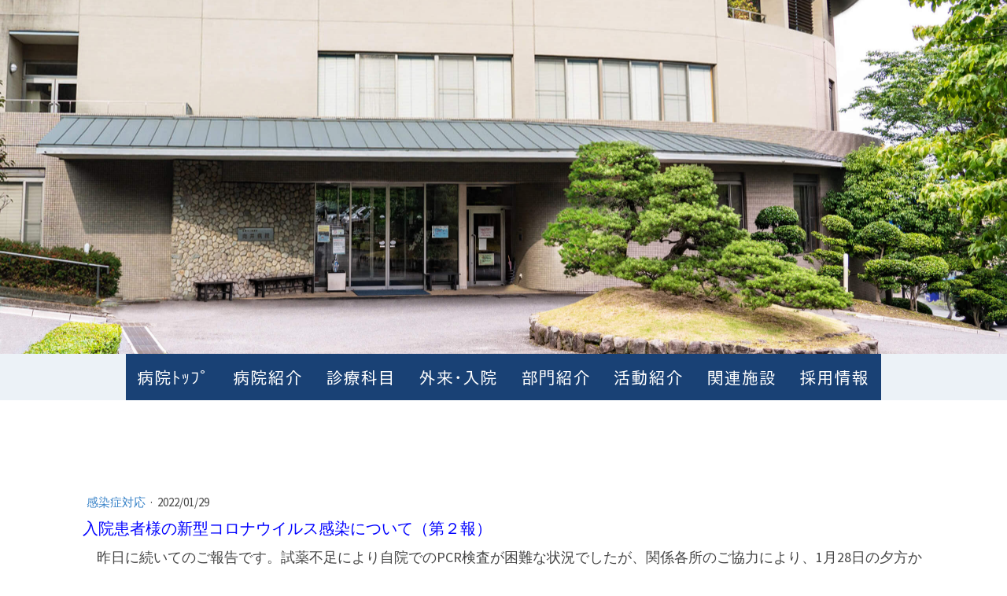

--- FILE ---
content_type: text/html; charset=UTF-8
request_url: https://www.mukai-hp.com/2022-covid02/
body_size: 11791
content:
<!DOCTYPE html>
<html lang="ja-JP"><head>
    <meta charset="utf-8"/>
    <link rel="dns-prefetch preconnect" href="https://u.jimcdn.com/" crossorigin="anonymous"/>
<link rel="dns-prefetch preconnect" href="https://assets.jimstatic.com/" crossorigin="anonymous"/>
<link rel="dns-prefetch preconnect" href="https://image.jimcdn.com" crossorigin="anonymous"/>
<link rel="dns-prefetch preconnect" href="https://fonts.jimstatic.com" crossorigin="anonymous"/>
<meta name="viewport" content="width=device-width, initial-scale=1"/>
<meta http-equiv="X-UA-Compatible" content="IE=edge"/>
<meta name="description" content=""/>
<meta name="robots" content="index, follow, archive"/>
<meta property="st:section" content=""/>
<meta name="generator" content="Jimdo Creator"/>
<meta name="twitter:title" content="入院患者様の新型コロナウイルス感染について（第２報）"/>
<meta name="twitter:description" content="昨日に続いてのご報告です。試薬不足により自院でのPCR検査が困難な状況でしたが、関係各所のご協力により、1月28日の夕方から自院でのPCR検査を再開できました。 その結果、検査を行った総勢49名中13名（スタッフ4名、患者様9名）に陽性が確認されました。中には無症状者も含まれていました。そのため、保健所の立ち入り指導の下、早急な感染収束のために、当該病棟の患者様全員とスタッフ全員のPCR検査を本日一斉に行うこととなりました。 幸い感染者の中には中等症を含め重症者は一人もでていませんが、適応がある患者様には治療薬のラゲブリオ（モラヌピラビル）を服用していただくことになりました。"/>
<meta name="twitter:card" content="summary_large_image"/>
<meta property="og:url" content="https://www.mukai-hp.com/2022-covid02/"/>
<meta property="og:title" content="入院患者様の新型コロナウイルス感染について（第２報）"/>
<meta property="og:description" content="昨日に続いてのご報告です。試薬不足により自院でのPCR検査が困難な状況でしたが、関係各所のご協力により、1月28日の夕方から自院でのPCR検査を再開できました。 その結果、検査を行った総勢49名中13名（スタッフ4名、患者様9名）に陽性が確認されました。中には無症状者も含まれていました。そのため、保健所の立ち入り指導の下、早急な感染収束のために、当該病棟の患者様全員とスタッフ全員のPCR検査を本日一斉に行うこととなりました。 幸い感染者の中には中等症を含め重症者は一人もでていませんが、適応がある患者様には治療薬のラゲブリオ（モラヌピラビル）を服用していただくことになりました。"/>
<meta property="og:type" content="article"/>
<meta property="og:locale" content="ja_JP"/>
<meta property="og:site_name" content="別府市の精神科｜別府ICから１分・大分県認知症疾患医療センター"/>
<meta name="twitter:image" content="https://image.jimcdn.com/app/cms/image/transf/none/path/s1ffa17f05ac7b564/backgroundarea/ie2e02f6017225501/version/1665540326/image.jpg"/>
<meta property="og:image" content="https://image.jimcdn.com/app/cms/image/transf/none/path/s1ffa17f05ac7b564/backgroundarea/ie2e02f6017225501/version/1665540326/image.jpg"/>
<meta property="og:image:width" content="2000"/>
<meta property="og:image:height" content="1500"/>
<meta property="og:image:secure_url" content="https://image.jimcdn.com/app/cms/image/transf/none/path/s1ffa17f05ac7b564/backgroundarea/ie2e02f6017225501/version/1665540326/image.jpg"/>
<meta property="article:published_time" content="2022-01-29 14:06:56"/><title>入院患者様の新型コロナウイルス感染について（第２報） - 別府市の精神科｜別府ICから１分・大分県認知症疾患医療センター</title>
<link rel="shortcut icon" href="https://u.jimcdn.com/cms/o/s1ffa17f05ac7b564/img/favicon.png?t=1645495898"/>
    <link rel="alternate" type="application/rss+xml" title="ブログ" href="https://www.mukai-hp.com/rss/blog"/>    
<link rel="canonical" href="https://www.mukai-hp.com/2022-covid02/"/>

        <script src="https://assets.jimstatic.com/ckies.js.7c38a5f4f8d944ade39b.js"></script>

        <script src="https://assets.jimstatic.com/cookieControl.js.b05bf5f4339fa83b8e79.js"></script>
    <script>window.CookieControlSet.setToOff();</script>

    <style>html,body{margin:0}.hidden{display:none}.n{padding:5px}#cc-website-title a {text-decoration: none}.cc-m-image-align-1{text-align:left}.cc-m-image-align-2{text-align:right}.cc-m-image-align-3{text-align:center}</style>

        <link href="https://u.jimcdn.com/cms/o/s1ffa17f05ac7b564/layout/dm_56af3c9e7e3fd034e4d855b857bfea37/css/layout.css?t=1696569143" rel="stylesheet" type="text/css" id="jimdo_layout_css"/>
<script>     /* <![CDATA[ */     /*!  loadCss [c]2014 @scottjehl, Filament Group, Inc.  Licensed MIT */     window.loadCSS = window.loadCss = function(e,n,t){var r,l=window.document,a=l.createElement("link");if(n)r=n;else{var i=(l.body||l.getElementsByTagName("head")[0]).childNodes;r=i[i.length-1]}var o=l.styleSheets;a.rel="stylesheet",a.href=e,a.media="only x",r.parentNode.insertBefore(a,n?r:r.nextSibling);var d=function(e){for(var n=a.href,t=o.length;t--;)if(o[t].href===n)return e.call(a);setTimeout(function(){d(e)})};return a.onloadcssdefined=d,d(function(){a.media=t||"all"}),a};     window.onloadCSS = function(n,o){n.onload=function(){n.onload=null,o&&o.call(n)},"isApplicationInstalled"in navigator&&"onloadcssdefined"in n&&n.onloadcssdefined(o)}     /* ]]> */ </script>     <script>
// <![CDATA[
onloadCSS(loadCss('https://assets.jimstatic.com/web.css.eb85cb55dd9a47226f063339265ecc4f.css') , function() {
    this.id = 'jimdo_web_css';
});
// ]]>
</script>
<link href="https://assets.jimstatic.com/web.css.eb85cb55dd9a47226f063339265ecc4f.css" rel="preload" as="style"/>
<noscript>
<link href="https://assets.jimstatic.com/web.css.eb85cb55dd9a47226f063339265ecc4f.css" rel="stylesheet"/>
</noscript>
    <script>
    //<![CDATA[
        var jimdoData = {"isTestserver":false,"isLcJimdoCom":false,"isJimdoHelpCenter":false,"isProtectedPage":false,"cstok":"1753035bdb5602d9bb9803e5994dc29893cb817c","cacheJsKey":"08a1368a9a48396b2144d05c52eebed02d08cd29","cacheCssKey":"08a1368a9a48396b2144d05c52eebed02d08cd29","cdnUrl":"https:\/\/assets.jimstatic.com\/","minUrl":"https:\/\/assets.jimstatic.com\/app\/cdn\/min\/file\/","authUrl":"https:\/\/a.jimdo.com\/","webPath":"https:\/\/www.mukai-hp.com\/","appUrl":"https:\/\/a.jimdo.com\/","cmsLanguage":"ja_JP","isFreePackage":false,"mobile":false,"isDevkitTemplateUsed":true,"isTemplateResponsive":true,"websiteId":"s1ffa17f05ac7b564","pageId":2411596749,"packageId":2,"shop":{"deliveryTimeTexts":{"1":"\u304a\u5c4a\u3051\u65e5\u6570\uff1a1~3\u65e5","2":"\u304a\u5c4a\u3051\u65e5\u6570\uff1a3~5\u65e5","3":"\u304a\u5c4a\u3051\u65e5\u6570\uff1a5~8\u65e5"},"checkoutButtonText":"\u8cfc\u5165","isReady":false,"currencyFormat":{"pattern":"\u00a4#,##0","convertedPattern":"$#,##0","symbols":{"GROUPING_SEPARATOR":",","DECIMAL_SEPARATOR":".","CURRENCY_SYMBOL":"\uffe5"}},"currencyLocale":"ja_JP"},"tr":{"gmap":{"searchNotFound":"\u5165\u529b\u3055\u308c\u305f\u4f4f\u6240\u306f\u5b58\u5728\u3057\u306a\u3044\u304b\u3001\u898b\u3064\u3051\u308b\u3053\u3068\u304c\u3067\u304d\u307e\u305b\u3093\u3067\u3057\u305f\u3002","routeNotFound":"\u30eb\u30fc\u30c8\u304c\u8a08\u7b97\u3067\u304d\u307e\u305b\u3093\u3067\u3057\u305f\u3002\u76ee\u7684\u5730\u304c\u9060\u3059\u304e\u308b\u304b\u660e\u78ba\u3067\u306f\u306a\u3044\u53ef\u80fd\u6027\u304c\u3042\u308a\u307e\u3059\u3002"},"shop":{"checkoutSubmit":{"next":"\u6b21\u3078","wait":"\u304a\u5f85\u3061\u304f\u3060\u3055\u3044"},"paypalError":"\u30a8\u30e9\u30fc\u304c\u767a\u751f\u3057\u307e\u3057\u305f\u3002\u518d\u5ea6\u304a\u8a66\u3057\u304f\u3060\u3055\u3044\u3002","cartBar":"\u30b7\u30e7\u30c3\u30d4\u30f3\u30b0\u30ab\u30fc\u30c8\u3092\u78ba\u8a8d","maintenance":"\u7533\u3057\u8a33\u3054\u3056\u3044\u307e\u305b\u3093\u3001\u30e1\u30f3\u30c6\u30ca\u30f3\u30b9\u4e2d\u306e\u305f\u3081\u4e00\u6642\u7684\u306b\u30b7\u30e7\u30c3\u30d7\u304c\u5229\u7528\u3067\u304d\u307e\u305b\u3093\u3002\u3054\u8ff7\u60d1\u3092\u304a\u304b\u3051\u3057\u7533\u3057\u8a33\u3054\u3056\u3044\u307e\u305b\u3093\u304c\u3001\u304a\u6642\u9593\u3092\u3042\u3051\u3066\u518d\u5ea6\u304a\u8a66\u3057\u304f\u3060\u3055\u3044\u3002","addToCartOverlay":{"productInsertedText":"\u30ab\u30fc\u30c8\u306b\u5546\u54c1\u304c\u8ffd\u52a0\u3055\u308c\u307e\u3057\u305f","continueShoppingText":"\u8cb7\u3044\u7269\u3092\u7d9a\u3051\u308b","reloadPageText":"\u66f4\u65b0"},"notReadyText":"\u3053\u3061\u3089\u306e\u30b7\u30e7\u30c3\u30d7\u306f\u73fe\u5728\u6e96\u5099\u4e2d\u306e\u305f\u3081\u3054\u5229\u7528\u3044\u305f\u3060\u3051\u307e\u305b\u3093\u3002\u30b7\u30e7\u30c3\u30d7\u30aa\u30fc\u30ca\u30fc\u306f\u4ee5\u4e0b\u3092\u3054\u78ba\u8a8d\u304f\u3060\u3055\u3044\u3002https:\/\/help.jimdo.com\/hc\/ja\/articles\/115005521583","numLeftText":"\u73fe\u5728\u3053\u306e\u5546\u54c1\u306f {:num} \u307e\u3067\u8cfc\u5165\u3067\u304d\u307e\u3059\u3002","oneLeftText":"\u3053\u306e\u5546\u54c1\u306e\u5728\u5eab\u306f\u6b8b\u308a1\u70b9\u3067\u3059"},"common":{"timeout":"\u30a8\u30e9\u30fc\u304c\u767a\u751f\u3044\u305f\u3057\u307e\u3057\u305f\u3002\u5f8c\u307b\u3069\u518d\u5b9f\u884c\u3057\u3066\u304f\u3060\u3055\u3044\u3002"},"form":{"badRequest":"\u30a8\u30e9\u30fc\u304c\u767a\u751f\u3057\u307e\u3057\u305f\u3002\u5f8c\u307b\u3069\u6539\u3081\u3066\u304a\u8a66\u3057\u304f\u3060\u3055\u3044\u3002"}},"jQuery":"jimdoGen002","isJimdoMobileApp":false,"bgConfig":{"id":135058849,"type":"picture","options":{"fixed":true},"images":[{"id":8043025049,"url":"https:\/\/image.jimcdn.com\/app\/cms\/image\/transf\/none\/path\/s1ffa17f05ac7b564\/backgroundarea\/ie2e02f6017225501\/version\/1665540326\/image.jpg","altText":"","focalPointX":50.07812499999999289457264239899814128875732421875,"focalPointY":95.375}]},"bgFullscreen":null,"responsiveBreakpointLandscape":767,"responsiveBreakpointPortrait":480,"copyableHeadlineLinks":false,"tocGeneration":false,"googlemapsConsoleKey":false,"loggingForAnalytics":false,"loggingForPredefinedPages":false,"isFacebookPixelIdEnabled":false,"userAccountId":"80b2ecf9-e7f4-4730-b1d7-e6a76585edeb"};
    // ]]>
</script>

     <script> (function(window) { 'use strict'; var regBuff = window.__regModuleBuffer = []; var regModuleBuffer = function() { var args = [].slice.call(arguments); regBuff.push(args); }; if (!window.regModule) { window.regModule = regModuleBuffer; } })(window); </script>
    <script src="https://assets.jimstatic.com/web.js.24f3cfbc36a645673411.js" async="true"></script>
    <script src="https://assets.jimstatic.com/at.js.62588d64be2115a866ce.js"></script>
        <script src="https://api.dmp.jimdo-server.com/designs/376/versions/1.0/assets/js/stickyNav.js" async="true"></script>
        <meta name="google-site-verification" content="LsGRQNO2Ckkm04L8_dX3X-W-cfXc7yY3I3t8w1ciBso"/>
<meta name="viewport" content="width=device-width, initial-scale=1, minimum-scale=1, maximum-scale=1, user-scalable=no"/>
<link href="https://maxcdn.bootstrapcdn.com/font-awesome/4.7.0/css/font-awesome.min.css" rel="stylesheet"/>

<script src="https://code.jquery.com/jquery-2.2.4.min.js" integrity="sha384-rY/jv8mMhqDabXSo+UCggqKtdmBfd3qC2/KvyTDNQ6PcUJXaxK1tMepoQda4g5vB" crossorigin="anonymous"></script>

<script type="text/javascript">
//<![CDATA[
jQuery(function() {
    var topBtn = jQuery('#footerFloatingMenu');
    topBtn.hide();
    jQuery(window).scroll(function () {
        if (jQuery(this).scrollTop() > 2800) { // 表示される位置
            topBtn.fadeIn();
        } else {
            topBtn.fadeOut();
        }
    });
});

//]]>
</script>

<style type="text/css">
/*<![CDATA[*/



<!--
a:hover img{
opacity:0.5;
filter: alpha(opacity=50);
-ms-filter: "alpha( opacity=50 )";
}
-->

a { color:#0000FF; text-decoration:none!important; }

/*]]>*/



/* =======================================
　　モバイル用スタイル
======================================= */
@media screen and (max-width: 599px) {
 
 
/*------ フローティングメニュー ------*/
 
#footerFloatingMenu {
    display: block;
    width: 100%;
    height: 78px;
    position: fixed;
    left: 0px;
    bottom: 0px;
    text-align: left;
    margin: 0 auto;
    padding: 1px 0 1px 0;
    background-color: #6495ed;
    color: #ffffff;
    font-size: 2em;
    color: #ffffff;
}
 
#footerFloatingMenu a {
    text-decoration: none !important; 
}
 
a.mukaihp,a.point1,a.point2,a.point4,a.point5,a.point6,a.point7,a.ortho,a.point8,a.point9,a.point3,a.orange,a.pointa,a.yamanamien{
    position: relative;
    padding: 5px 10px;
}

a.mukaihp:before {
    font-family: FontAwesome;
    font-size: .8em;
    position: relative;
    top: -11px;
    content: "\f0fa";/*-アイコンの種類-*/
    color: #ffffff;/*-アイコンの色-*/
}
 
a.mukaihp:after {
    content: "病院ﾄｯﾌﾟ";
    font-size: .31em;
    color: #ffffff;
    position: absolute;
    top: 28px;
    left: 2px;
    right: 0;
    bottom: 0;
    margin: 0 auto;
    padding: 0;
    text-align: center;
}
 
a.point1:before {
    font-family: FontAwesome;
    font-size: .9em;
    position: relative;
    top: -9px;
    content: "\f095";/*-アイコンの種類-*/
    color: #ffffff;/*-アイコンの色-*/
}
 
a.point1:after {
    content: "病院代表";
    font-size: .31em;
    color: #ffffff;
    position: absolute;
    top: 27px;
    left: 0;
    right: 0;
    bottom: 0;
    margin: 0 auto;
    padding: 0;
    text-align: center;
}

a.point2:before {
    font-family: FontAwesome;
    font-size: .9em;
    position: relative;
    top: -9px;
    content: "\f095";/*-アイコンの種類-*/
    color: #ffffff;/*-アイコンの色-*/
}
 
a.point2:after {
    content: "初めての方";
    font-size: .28em;
    color: #ffffff;
    position: absolute;
    top: 28px;
    left: -3px;
    right: 0;
    bottom: 0;
    margin: 0 auto;
    padding: 0;
    text-align: center;
}

a.point4:before {
    font-family: FontAwesome;
    font-size: .9em;
    position: relative;
    top: -9px;
    content: "\f095";/*-アイコンの種類-*/
    color: #ffffff;/*-アイコンの色-*/
}
 
a.point4:after {
    content: "地域連携室";
    font-size: .28em;
    color: #ffffff;
    position: absolute;
    top: 28px;
    left: -4px;
    right: 0;
    bottom: 0;
    margin: 0 auto;
    padding: 0;
    text-align: center;
}
 
a.point5:before {
    font-family: FontAwesome;
    font-size: .9em;
    position: relative;
    top: -9px;
    content: "\f095";/*-アイコンの種類-*/
    color: #ffffff;/*-アイコンの色-*/
}
 
a.point5:after {
    content: "１階病棟";
    font-size: .32em;
    color: #ffffff;
    position: absolute;
    top: 26px;
    left: 0;
    right: 0;
    bottom: 0;
    margin: 0 auto;
    padding: 0;
    text-align: center;
}

a.point6:before {
    font-family: FontAwesome;
    font-size: .9em;
    position: relative;
    top: -9px;
    content: "\f095";/*-アイコンの種類-*/
    color: #ffffff;/*-アイコンの色-*/
}
 
a.point6:after {
    content: "２階病棟";
    font-size: .32em;
    color: #ffffff;
    position: absolute;
    top: 26px;
    left: 0;
    right: 0;
    bottom: 0;
    margin: 0 auto;
    padding: 0;
    text-align: center;
}

a.point7:before {
    font-family: FontAwesome;
    font-size: .9em;
    position: relative;
    top: -9px;
    content: "\f095";/*-アイコンの種類-*/
    color: #ffffff;/*-アイコンの色-*/
}
 
a.point7:after {
    content: "３階病棟";
    font-size: .32em;
    color: #ffffff;
    position: absolute;
    top: 26px;
    left: 0;
    right: 0;
    bottom: 0;
    margin: 0 auto;
    padding: 0;
    text-align: center;
}

a.ortho:before {
    font-family: FontAwesome;
    font-size: .8em;
    position: relative;
    top: -19px;
    content: "\f18c";/*-アイコンの種類-*/
    color: #ffffff;/*-アイコンの色-*/
}
 
a.ortho:after {
    content: "ｵｰｿﾓﾚｷｭﾗｰ";
    font-size: .26em;
    color: #ffffff;
    position: absolute;
    top: 20px;
    left: 2px;
    right: 0;
    bottom: 0;
    margin: 0 auto;
    padding: 0;
    text-align: center;
}

a.point8:before {
    font-family: FontAwesome;
    font-size: .9em;
    position: relative;
    top: -16px;
    content: "\f095";/*-アイコンの種類-*/
    color: #ffffff;/*-アイコンの色-*/
}
 
a.point8:after {
    content: "精神ﾃﾞｲｹｱ";
    font-size: .28em;
    color: #ffffff;
    position: absolute;
    top: 19px;
    left: 0;
    right: 0;
    bottom: 0;
    margin: 0 auto;
    padding: 0;
    text-align: center;
}

a.point9:before {
    font-family: FontAwesome;
    font-size: .9em;
    position: relative;
    top: -16px;
    content: "\f095";/*-アイコンの種類-*/
    color: #ffffff;/*-アイコンの色-*/
}
 
a.point9:after {
    content: "認知症ﾃﾞｲｹｱ";
    font-size: .24em;
    color: #ffffff;
    position: absolute;
    top: 20px;
    left: 0;
    right: 0;
    bottom: 0;
    margin: 0 auto;
    padding: 0;
    text-align: center;
}

a.point3:before {
    font-family: FontAwesome;
    font-size: .9em;
    position: relative;
    top: -16px;
    content: "\f095";/*-アイコンの種類-*/
    color: #ffffff;/*-アイコンの色-*/
}
 
a.point3:after {
    content: "認知症ｾﾝﾀｰ";
    font-size: .26em;
    color: #ffffff;
    position: absolute;
    top: 20px;
    left: 0;
    right: 0;
    bottom: 0;
    margin: 0 auto;
    padding: 0;
    text-align: center;
}


a.orange:before {
    font-family: FontAwesome;
    font-size: .9em;
    position: relative;
    top: -18px;
    left: 5px;
    content: "\f09b";/*-アイコンの種類-*/
    color: #ffffff;/*-アイコンの色-*/
}
 
a.orange:after {
    content: "おれんじ大分";
    font-size: .21em;
    color: #ffffff;
    position: absolute;
    top: 20px;
    left: 4px;
    right: 0;
    bottom: 0;
    margin: 0 auto;
    padding: 0;
    text-align: center;
}



a.pointa:before {
    font-family: FontAwesome;
    font-size: .9em;
    position: relative;
    top: -16px;
    content: "\f095";/*-アイコンの種類-*/
    color: #ffffff;/*-アイコンの色-*/
}
 
a.pointa:after {
    content: "GHほりた";
    font-size: .28em;
    color: #ffffff;
    position: absolute;
    top: 19px;
    left: 3px;
    right: 0;
    bottom: 0;
    margin: 0 auto;
    padding: 0;
    text-align: center;
}

a.yamanamien:before {
    font-family: FontAwesome;
    font-size: .8em;
    position: relative;
    top: -19px;
    content: "\f03e";/*-アイコンの種類-*/
    color: #ffffff;/*-アイコンの色-*/
}
 
a.yamanamien:after {
    content: "やまなみ苑";
    font-size: .28em;
    color: #ffffff;
    position: absolute;
    top: 19px;
    left: 0;
    right: 0;
    bottom: 0;
    margin: 0 auto;
    padding: 0;
    text-align: center;
}

}




/* oshirase
----------------------------------------------*/
dl.oshirase dt{
    color:#333;
    text-decoration:none;
   padding:0 0 .5em;
   margin:0;
   cursor:pointer;
    font-size: 14px;
}
 
dl.oshirase dd{
    border:0px solid #ccc;
    color:#333;
   padding:.5em 1em;
   margin:0 0 1em;
   border-radius:7px;
   display:none;
   font-size: 15px;
}
 
dl.oshirase dt.open + dd{
    display:block;
}
 
dl.oshirase dt:before{
    content:"お知らせ▼　";
    color:#ff00ff;
}
 
dl.oshirase dd:before{
    content:"";
    color:white;
}























</style>

    
</head>

<body class="body cc-page cc-page-blog j-m-gallery-styles j-m-video-styles j-m-hr-styles j-m-header-styles j-m-text-styles j-m-emotionheader-styles j-m-htmlCode-styles j-m-rss-styles j-m-form-styles-disabled j-m-table-styles j-m-textWithImage-styles j-m-downloadDocument-styles j-m-imageSubtitle-styles j-m-flickr-styles j-m-googlemaps-styles j-m-blogSelection-styles-disabled j-m-comment-styles-disabled j-m-jimdo-styles j-m-profile-styles j-m-guestbook-styles j-m-promotion-styles j-m-twitter-styles j-m-hgrid-styles j-m-shoppingcart-styles j-m-catalog-styles j-m-product-styles-disabled j-m-facebook-styles j-m-sharebuttons-styles j-m-formnew-styles-disabled j-m-callToAction-styles j-m-turbo-styles j-m-spacing-styles j-m-googleplus-styles j-m-dummy-styles j-m-search-styles j-m-booking-styles j-m-socialprofiles-styles j-footer-styles cc-pagemode-default cc-content-parent" id="page-2411596749">

<div id="cc-inner" class="cc-content-parent">
  <!-- _main-sass -->
  <input type="checkbox" id="jtpl-navigation__checkbox" class="jtpl-navigation__checkbox"/><div class="jtpl-main cc-content-parent">

    <!-- _header.sass -->
    <div background-area="stripe" background-area-default="" class="jtpl-header">
      <header class="jtpl-header__inner"><div class="jtpl-logo">
          
        </div>
      </header>
</div>
    <!-- END _header.sass -->

    <!-- _navigation.sass -->
    <nav class="jtpl-navigation"><div class="jtpl-navigation__inner navigation-colors navigation-alignment" data-dropdown="true">
        <div data-container="navigation"><div class="j-nav-variant-nested"><ul class="cc-nav-level-0 j-nav-level-0"><li id="cc-nav-view-2404790349" class="jmd-nav__list-item-0"><a href="/" data-link-title="病院ﾄｯﾌﾟ">病院ﾄｯﾌﾟ</a></li><li id="cc-nav-view-2418150949" class="jmd-nav__list-item-0 j-nav-has-children"><a href="/hospital-introduction/" data-link-title="病院紹介">病院紹介</a><span data-navi-toggle="cc-nav-view-2418150949" class="jmd-nav__toggle-button"></span><ul class="cc-nav-level-1 j-nav-level-1"><li id="cc-nav-view-2420022749" class="jmd-nav__list-item-1"><a href="/greetingsthechairman/" data-link-title="理事長挨拶">理事長挨拶</a></li><li id="cc-nav-view-2420078949" class="jmd-nav__list-item-1"><a href="/feature/" data-link-title="当院の特徴">当院の特徴</a></li><li id="cc-nav-view-2404790449" class="jmd-nav__list-item-1"><a href="/concept/" data-link-title="コンセプト">コンセプト</a></li><li id="cc-nav-view-2411557749" class="jmd-nav__list-item-1"><a href="/about-hospital/" data-link-title="概要･沿革">概要･沿革</a></li><li id="cc-nav-view-2438131949" class="jmd-nav__list-item-1"><a href="/hospital-introduction/施設基準一覧/" data-link-title="施設基準一覧">施設基準一覧</a></li><li id="cc-nav-view-2438132149" class="jmd-nav__list-item-1"><a href="/hospital-introduction/保険外負担/" data-link-title="保険外負担">保険外負担</a></li><li id="cc-nav-view-2438132749" class="jmd-nav__list-item-1"><a href="/hospital-introduction/診療明細書の発行/" data-link-title="診療明細書の発行">診療明細書の発行</a></li><li id="cc-nav-view-2438132849" class="jmd-nav__list-item-1"><a href="/hospital-introduction/一般名処方加算と長期収載品選定療養/" data-link-title="一般名処方加算と長期収載品選定療養">一般名処方加算と長期収載品選定療養</a></li><li id="cc-nav-view-2438132949" class="jmd-nav__list-item-1"><a href="/hospital-introduction/医療情報取得加算/" data-link-title="医療情報取得加算">医療情報取得加算</a></li><li id="cc-nav-view-2438230249" class="jmd-nav__list-item-1"><a href="/hospital-introduction/後発医薬品の使用促進について/" data-link-title="後発医薬品の使用促進について">後発医薬品の使用促進について</a></li><li id="cc-nav-view-2420441949" class="jmd-nav__list-item-1"><a href="https://drive.google.com/file/d/13pjv44LK37oww2JZKJzyGDqwD3wW4f4v/view" data-link-title="パンフレット" target="_blank" rel="nofollow">パンフレット</a></li></ul></li><li id="cc-nav-view-2420078649" class="jmd-nav__list-item-0 j-nav-has-children"><a href="/clinicaldepartment/" data-link-title="診療科目">診療科目</a><span data-navi-toggle="cc-nav-view-2420078649" class="jmd-nav__toggle-button"></span><ul class="cc-nav-level-1 j-nav-level-1"><li id="cc-nav-view-2404790549" class="jmd-nav__list-item-1"><a href="/psychiatry/" data-link-title="精神科･心療内科">精神科･心療内科</a></li><li id="cc-nav-view-2411327949" class="jmd-nav__list-item-1"><a href="/internal-medicine/" data-link-title="内科">内科</a></li><li id="cc-nav-view-2411328149" class="jmd-nav__list-item-1"><a href="https://mukaiortho.com/" data-link-title="ｵｰｿﾓﾚｷｭﾗｰ外来" target="_blank" rel="nofollow">ｵｰｿﾓﾚｷｭﾗｰ外来</a></li><li id="cc-nav-view-2411560649" class="jmd-nav__list-item-1"><a href="/oita-dementia/" data-link-title="認知症疾患医療センター">認知症疾患医療センター</a></li></ul></li><li id="cc-nav-view-2420078749" class="jmd-nav__list-item-0 j-nav-has-children"><a href="/outpatient-hospitalization/" data-link-title="外来・入院">外来・入院</a><span data-navi-toggle="cc-nav-view-2420078749" class="jmd-nav__toggle-button"></span><ul class="cc-nav-level-1 j-nav-level-1"><li id="cc-nav-view-2411283749" class="jmd-nav__list-item-1"><a href="/outpatient/" data-link-title="外来案内">外来案内</a></li><li id="cc-nav-view-2411560349" class="jmd-nav__list-item-1"><a href="/hospitalization/" data-link-title="入院について">入院について</a></li><li id="cc-nav-view-2411364549" class="jmd-nav__list-item-1"><a href="/meetthepatient/" data-link-title="面会(要予約)">面会(要予約)</a></li></ul></li><li id="cc-nav-view-2411560749" class="jmd-nav__list-item-0 j-nav-has-children"><a href="/department/" data-link-title="部門紹介">部門紹介</a><span data-navi-toggle="cc-nav-view-2411560749" class="jmd-nav__toggle-button"></span><ul class="cc-nav-level-1 j-nav-level-1"><li id="cc-nav-view-2411561149" class="jmd-nav__list-item-1"><a href="/regional-coop/" data-link-title="地域連携室">地域連携室</a></li><li id="cc-nav-view-2411560849" class="jmd-nav__list-item-1"><a href="/nurse/" data-link-title="看護部門">看護部門</a></li><li id="cc-nav-view-2420418149" class="jmd-nav__list-item-1"><a href="/daycare-service1/" data-link-title="通所：精神科ﾃﾞｲｹｱ">通所：精神科ﾃﾞｲｹｱ</a></li><li id="cc-nav-view-2420418249" class="jmd-nav__list-item-1"><a href="/daycare-service2/" data-link-title="通所：重度認知症ﾃﾞｲｹｱ">通所：重度認知症ﾃﾞｲｹｱ</a></li><li id="cc-nav-view-2411561249" class="jmd-nav__list-item-1"><a href="/psychology/" data-link-title="臨床心理室">臨床心理室</a></li><li id="cc-nav-view-2411561349" class="jmd-nav__list-item-1"><a href="/ot/" data-link-title="作業療法室">作業療法室</a></li><li id="cc-nav-view-2411561449" class="jmd-nav__list-item-1"><a href="/nutrition/" data-link-title="栄養課">栄養課</a></li><li id="cc-nav-view-2411561549" class="jmd-nav__list-item-1"><a href="/pharmacy/" data-link-title="薬局">薬局</a></li></ul></li><li id="cc-nav-view-2420572649" class="jmd-nav__list-item-0 j-nav-has-children"><a href="/activities/" data-link-title="活動紹介">活動紹介</a><span data-navi-toggle="cc-nav-view-2420572649" class="jmd-nav__toggle-button"></span><ul class="cc-nav-level-1 j-nav-level-1"><li id="cc-nav-view-2411560549" class="jmd-nav__list-item-1"><a href="/committee/" data-link-title="委員会活動">委員会活動</a></li><li id="cc-nav-view-2411310749" class="jmd-nav__list-item-1 j-nav-has-children"><a href="/public-relations/" data-link-title="広報→">広報→</a><span data-navi-toggle="cc-nav-view-2411310749" class="jmd-nav__toggle-button"></span><ul class="cc-nav-level-2 j-nav-level-2"><li id="cc-nav-view-2420561949" class="jmd-nav__list-item-2"><a href="/whatsnew/" data-link-title="お知らせ履歴">お知らせ履歴</a></li><li id="cc-nav-view-2420562149" class="jmd-nav__list-item-2"><a href="/covid-19/" data-link-title="感染症対応">感染症対応</a></li><li id="cc-nav-view-2411562249" class="jmd-nav__list-item-2"><a href="/mukaihp-magazine/" data-link-title="広報誌">広報誌</a></li><li id="cc-nav-view-2420562049" class="jmd-nav__list-item-2"><a href="/our-diary/" data-link-title="ブログ">ブログ</a></li></ul></li><li id="cc-nav-view-2411285049" class="jmd-nav__list-item-1"><a href="/club-activities/" data-link-title="クラブ活動">クラブ活動</a></li></ul></li><li id="cc-nav-view-2411284749" class="jmd-nav__list-item-0 j-nav-has-children"><a href="/related-facilities/" data-link-title="関連施設">関連施設</a><span data-navi-toggle="cc-nav-view-2411284749" class="jmd-nav__toggle-button"></span><ul class="cc-nav-level-1 j-nav-level-1"><li id="cc-nav-view-2420521549" class="jmd-nav__list-item-1"><a href="https://www.mukai-hp.com/related-facilities/#pointtm" data-link-title="単身者専用ｱﾊﾟｰﾄ" target="_blank" rel="nofollow">単身者専用ｱﾊﾟｰﾄ</a></li><li id="cc-nav-view-2420521649" class="jmd-nav__list-item-1"><a href="https://www.mukai-hp.com/related-facilities/#pointkm" data-link-title="共同住宅" target="_blank" rel="nofollow">共同住宅</a></li><li id="cc-nav-view-2420380549" class="jmd-nav__list-item-1"><a href="https://www.yamanamien.com/" data-link-title="介護老人保健施設" target="_blank" rel="nofollow">介護老人保健施設</a></li><li id="cc-nav-view-2420521749" class="jmd-nav__list-item-1"><a href="https://www.yamanamien.com/houkan/" data-link-title="訪問看護ｽﾃｰｼｮﾝ" target="_blank" rel="nofollow">訪問看護ｽﾃｰｼｮﾝ</a></li><li id="cc-nav-view-2420521849" class="jmd-nav__list-item-1"><a href="https://www.yamanamien.com/kyotaku/" data-link-title="居宅介護支援事業所" target="_blank" rel="nofollow">居宅介護支援事業所</a></li><li id="cc-nav-view-2420521949" class="jmd-nav__list-item-1"><a href="https://www.yamanamien.com/gh-yamanami/" data-link-title="認知症対応型ｸﾞﾙｰﾌﾟﾎｰﾑ" target="_blank" rel="nofollow">認知症対応型ｸﾞﾙｰﾌﾟﾎｰﾑ</a></li></ul></li><li id="cc-nav-view-2411284649" class="jmd-nav__list-item-0 j-nav-has-children"><a href="/withus/" data-link-title="採用情報">採用情報</a><span data-navi-toggle="cc-nav-view-2411284649" class="jmd-nav__toggle-button"></span><ul class="cc-nav-level-1 j-nav-level-1"><li id="cc-nav-view-2411405349" class="jmd-nav__list-item-1"><a href="/businessowner-actionplan/" data-link-title="一般事業主行動計画">一般事業主行動計画</a></li></ul></li></ul></div></div>
      </div>
    </nav><!-- END _navigation.sass --><!-- _mobile-navigation.sass --><div class="jtpl-mobile-topbar navigation-colors navigation-colors--transparency">
      <label for="jtpl-navigation__checkbox" class="jtpl-navigation__label navigation-colors__menu-icon">
        <span class="jtpl-navigation__borders navigation-colors__menu-icon"></span>
      </label>
    </div>
    <div class="jtpl-mobile-navigation">
      <div class="jtpl-mobile-navigation__inner navigation-colors navigation-colors--transparency">
        <div data-container="navigation"><div class="j-nav-variant-nested"><ul class="cc-nav-level-0 j-nav-level-0"><li id="cc-nav-view-2404790349" class="jmd-nav__list-item-0"><a href="/" data-link-title="病院ﾄｯﾌﾟ">病院ﾄｯﾌﾟ</a></li><li id="cc-nav-view-2418150949" class="jmd-nav__list-item-0 j-nav-has-children"><a href="/hospital-introduction/" data-link-title="病院紹介">病院紹介</a><span data-navi-toggle="cc-nav-view-2418150949" class="jmd-nav__toggle-button"></span><ul class="cc-nav-level-1 j-nav-level-1"><li id="cc-nav-view-2420022749" class="jmd-nav__list-item-1"><a href="/greetingsthechairman/" data-link-title="理事長挨拶">理事長挨拶</a></li><li id="cc-nav-view-2420078949" class="jmd-nav__list-item-1"><a href="/feature/" data-link-title="当院の特徴">当院の特徴</a></li><li id="cc-nav-view-2404790449" class="jmd-nav__list-item-1"><a href="/concept/" data-link-title="コンセプト">コンセプト</a></li><li id="cc-nav-view-2411557749" class="jmd-nav__list-item-1"><a href="/about-hospital/" data-link-title="概要･沿革">概要･沿革</a></li><li id="cc-nav-view-2438131949" class="jmd-nav__list-item-1"><a href="/hospital-introduction/施設基準一覧/" data-link-title="施設基準一覧">施設基準一覧</a></li><li id="cc-nav-view-2438132149" class="jmd-nav__list-item-1"><a href="/hospital-introduction/保険外負担/" data-link-title="保険外負担">保険外負担</a></li><li id="cc-nav-view-2438132749" class="jmd-nav__list-item-1"><a href="/hospital-introduction/診療明細書の発行/" data-link-title="診療明細書の発行">診療明細書の発行</a></li><li id="cc-nav-view-2438132849" class="jmd-nav__list-item-1"><a href="/hospital-introduction/一般名処方加算と長期収載品選定療養/" data-link-title="一般名処方加算と長期収載品選定療養">一般名処方加算と長期収載品選定療養</a></li><li id="cc-nav-view-2438132949" class="jmd-nav__list-item-1"><a href="/hospital-introduction/医療情報取得加算/" data-link-title="医療情報取得加算">医療情報取得加算</a></li><li id="cc-nav-view-2438230249" class="jmd-nav__list-item-1"><a href="/hospital-introduction/後発医薬品の使用促進について/" data-link-title="後発医薬品の使用促進について">後発医薬品の使用促進について</a></li><li id="cc-nav-view-2420441949" class="jmd-nav__list-item-1"><a href="https://drive.google.com/file/d/13pjv44LK37oww2JZKJzyGDqwD3wW4f4v/view" data-link-title="パンフレット" target="_blank" rel="nofollow">パンフレット</a></li></ul></li><li id="cc-nav-view-2420078649" class="jmd-nav__list-item-0 j-nav-has-children"><a href="/clinicaldepartment/" data-link-title="診療科目">診療科目</a><span data-navi-toggle="cc-nav-view-2420078649" class="jmd-nav__toggle-button"></span><ul class="cc-nav-level-1 j-nav-level-1"><li id="cc-nav-view-2404790549" class="jmd-nav__list-item-1"><a href="/psychiatry/" data-link-title="精神科･心療内科">精神科･心療内科</a></li><li id="cc-nav-view-2411327949" class="jmd-nav__list-item-1"><a href="/internal-medicine/" data-link-title="内科">内科</a></li><li id="cc-nav-view-2411328149" class="jmd-nav__list-item-1"><a href="https://mukaiortho.com/" data-link-title="ｵｰｿﾓﾚｷｭﾗｰ外来" target="_blank" rel="nofollow">ｵｰｿﾓﾚｷｭﾗｰ外来</a></li><li id="cc-nav-view-2411560649" class="jmd-nav__list-item-1"><a href="/oita-dementia/" data-link-title="認知症疾患医療センター">認知症疾患医療センター</a></li></ul></li><li id="cc-nav-view-2420078749" class="jmd-nav__list-item-0 j-nav-has-children"><a href="/outpatient-hospitalization/" data-link-title="外来・入院">外来・入院</a><span data-navi-toggle="cc-nav-view-2420078749" class="jmd-nav__toggle-button"></span><ul class="cc-nav-level-1 j-nav-level-1"><li id="cc-nav-view-2411283749" class="jmd-nav__list-item-1"><a href="/outpatient/" data-link-title="外来案内">外来案内</a></li><li id="cc-nav-view-2411560349" class="jmd-nav__list-item-1"><a href="/hospitalization/" data-link-title="入院について">入院について</a></li><li id="cc-nav-view-2411364549" class="jmd-nav__list-item-1"><a href="/meetthepatient/" data-link-title="面会(要予約)">面会(要予約)</a></li></ul></li><li id="cc-nav-view-2411560749" class="jmd-nav__list-item-0 j-nav-has-children"><a href="/department/" data-link-title="部門紹介">部門紹介</a><span data-navi-toggle="cc-nav-view-2411560749" class="jmd-nav__toggle-button"></span><ul class="cc-nav-level-1 j-nav-level-1"><li id="cc-nav-view-2411561149" class="jmd-nav__list-item-1"><a href="/regional-coop/" data-link-title="地域連携室">地域連携室</a></li><li id="cc-nav-view-2411560849" class="jmd-nav__list-item-1"><a href="/nurse/" data-link-title="看護部門">看護部門</a></li><li id="cc-nav-view-2420418149" class="jmd-nav__list-item-1"><a href="/daycare-service1/" data-link-title="通所：精神科ﾃﾞｲｹｱ">通所：精神科ﾃﾞｲｹｱ</a></li><li id="cc-nav-view-2420418249" class="jmd-nav__list-item-1"><a href="/daycare-service2/" data-link-title="通所：重度認知症ﾃﾞｲｹｱ">通所：重度認知症ﾃﾞｲｹｱ</a></li><li id="cc-nav-view-2411561249" class="jmd-nav__list-item-1"><a href="/psychology/" data-link-title="臨床心理室">臨床心理室</a></li><li id="cc-nav-view-2411561349" class="jmd-nav__list-item-1"><a href="/ot/" data-link-title="作業療法室">作業療法室</a></li><li id="cc-nav-view-2411561449" class="jmd-nav__list-item-1"><a href="/nutrition/" data-link-title="栄養課">栄養課</a></li><li id="cc-nav-view-2411561549" class="jmd-nav__list-item-1"><a href="/pharmacy/" data-link-title="薬局">薬局</a></li></ul></li><li id="cc-nav-view-2420572649" class="jmd-nav__list-item-0 j-nav-has-children"><a href="/activities/" data-link-title="活動紹介">活動紹介</a><span data-navi-toggle="cc-nav-view-2420572649" class="jmd-nav__toggle-button"></span><ul class="cc-nav-level-1 j-nav-level-1"><li id="cc-nav-view-2411560549" class="jmd-nav__list-item-1"><a href="/committee/" data-link-title="委員会活動">委員会活動</a></li><li id="cc-nav-view-2411310749" class="jmd-nav__list-item-1 j-nav-has-children"><a href="/public-relations/" data-link-title="広報→">広報→</a><span data-navi-toggle="cc-nav-view-2411310749" class="jmd-nav__toggle-button"></span><ul class="cc-nav-level-2 j-nav-level-2"><li id="cc-nav-view-2420561949" class="jmd-nav__list-item-2"><a href="/whatsnew/" data-link-title="お知らせ履歴">お知らせ履歴</a></li><li id="cc-nav-view-2420562149" class="jmd-nav__list-item-2"><a href="/covid-19/" data-link-title="感染症対応">感染症対応</a></li><li id="cc-nav-view-2411562249" class="jmd-nav__list-item-2"><a href="/mukaihp-magazine/" data-link-title="広報誌">広報誌</a></li><li id="cc-nav-view-2420562049" class="jmd-nav__list-item-2"><a href="/our-diary/" data-link-title="ブログ">ブログ</a></li></ul></li><li id="cc-nav-view-2411285049" class="jmd-nav__list-item-1"><a href="/club-activities/" data-link-title="クラブ活動">クラブ活動</a></li></ul></li><li id="cc-nav-view-2411284749" class="jmd-nav__list-item-0 j-nav-has-children"><a href="/related-facilities/" data-link-title="関連施設">関連施設</a><span data-navi-toggle="cc-nav-view-2411284749" class="jmd-nav__toggle-button"></span><ul class="cc-nav-level-1 j-nav-level-1"><li id="cc-nav-view-2420521549" class="jmd-nav__list-item-1"><a href="https://www.mukai-hp.com/related-facilities/#pointtm" data-link-title="単身者専用ｱﾊﾟｰﾄ" target="_blank" rel="nofollow">単身者専用ｱﾊﾟｰﾄ</a></li><li id="cc-nav-view-2420521649" class="jmd-nav__list-item-1"><a href="https://www.mukai-hp.com/related-facilities/#pointkm" data-link-title="共同住宅" target="_blank" rel="nofollow">共同住宅</a></li><li id="cc-nav-view-2420380549" class="jmd-nav__list-item-1"><a href="https://www.yamanamien.com/" data-link-title="介護老人保健施設" target="_blank" rel="nofollow">介護老人保健施設</a></li><li id="cc-nav-view-2420521749" class="jmd-nav__list-item-1"><a href="https://www.yamanamien.com/houkan/" data-link-title="訪問看護ｽﾃｰｼｮﾝ" target="_blank" rel="nofollow">訪問看護ｽﾃｰｼｮﾝ</a></li><li id="cc-nav-view-2420521849" class="jmd-nav__list-item-1"><a href="https://www.yamanamien.com/kyotaku/" data-link-title="居宅介護支援事業所" target="_blank" rel="nofollow">居宅介護支援事業所</a></li><li id="cc-nav-view-2420521949" class="jmd-nav__list-item-1"><a href="https://www.yamanamien.com/gh-yamanami/" data-link-title="認知症対応型ｸﾞﾙｰﾌﾟﾎｰﾑ" target="_blank" rel="nofollow">認知症対応型ｸﾞﾙｰﾌﾟﾎｰﾑ</a></li></ul></li><li id="cc-nav-view-2411284649" class="jmd-nav__list-item-0 j-nav-has-children"><a href="/withus/" data-link-title="採用情報">採用情報</a><span data-navi-toggle="cc-nav-view-2411284649" class="jmd-nav__toggle-button"></span><ul class="cc-nav-level-1 j-nav-level-1"><li id="cc-nav-view-2411405349" class="jmd-nav__list-item-1"><a href="/businessowner-actionplan/" data-link-title="一般事業主行動計画">一般事業主行動計画</a></li></ul></li></ul></div></div>
      </div>
    </div>
    <!-- END _mobile-navigation.sass -->

    <!-- _cart.sass -->
    <div class="jtpl-cart">
      
    </div>
    <!-- _cart.sass -->

    <!-- _content.sass -->
    <div class="jtpl-content content-options cc-content-parent">
      <div class="jtpl-content__inner cc-content-parent">
        <div class="jtpl-breadcrumbs breadcrumb-options">
          <div data-container="navigation"><div class="j-nav-variant-breadcrumb"><ol/></div></div>
        </div>
        <div id="content_area" data-container="content"><div id="content_start"></div>
        <article class="j-blog"><div class="n j-blog-meta j-blog-post--header">
    <div class="j-text j-module n">
                    <a href="https://www.mukai-hp.com/covid-19/" class="j-blog-post--category">
                感染症対応            </a>
         ·         <span class="j-text j-blog-post--date">
            2022/01/29        </span>
    </div>
    <h1 class="j-blog-header j-blog-headline j-blog-post--headline">入院患者様の新型コロナウイルス感染について（第２報）</h1>
</div>
<div class="post j-blog-content">
        <div id="cc-matrix-3679784249"><div id="cc-m-13113889649" class="j-module n j-text "><p>
    <span style="font-size: 18px;">　昨日に続いてのご報告です。試薬不足により自院でのPCR検査が困難な状況でしたが、関係各所のご協力により、1月28日の夕方から自院でのPCR検査を再開できました。</span><br/>
    <br/>
    <span style="font-size: 18px;">その結果、検査を行った総勢49名中13名（スタッフ4名、患者様9名）に陽性が確認されました。中には無症状者も含まれていました。そのため、保健所の立ち入り指導の下、早急な感染収束のために、当該病棟の患者様全員とスタッフ全員のPCR検査を本日一斉に行うこととなりました。</span><br/>
    <br/>
    <span style="font-size: 18px;">幸い感染者の中には中等症を含め重症者は一人もでていませんが、適応がある患者様には治療薬のラゲブリオ（モラヌピラビル）を服用していただくことになりました。</span>
</p></div></div>
        </div><div class="j-module n j-text j-blog-post--tags-wrapper"><span class="j-blog-post--tags--template" style="display: none;"><a class="j-blog-post--tag" href="https://www.mukai-hp.com/public-relations/?tag=tagPlaceholder">tagPlaceholder</a></span><span class="j-blog-post--tags-label" style="display: none;">カテゴリ：</span> <span class="j-blog-post--tags-list"></span></div></article>
        </div>
      </div>
    </div>
    <!-- END _content.sass -->

    <!-- _section-aside.sass -->
    <footer class="jtpl-section-aside sidebar-options"><div class="jtpl-section-aside__inner">
        <div data-container="sidebar"><div id="cc-matrix-3653409649"><div id="cc-m-13110018449" class="j-module n j-htmlCode "><div id="footerFloatingMenu">
    <a href="https://www.mukai-hp.com/" class="mukaihp"></a> <a href="tel:0977230241" class="point1"></a> <a href="tel:0977231348" class="point2"></a> <a href="tel:0977231348" class="point4"></a>
    <a href="tel:0977231345" class="point5"></a> <a href="tel:0977231346" class="point6"></a> <a href="tel:0977231347" class="point7"></a><a href="https://www.mukaiortho.com/" class="ortho"></a>
    <a href="tel:0977231400" class="point8"></a><a href="tel:0977765526" class="point9"></a> <a href="tel:0977232200" class="point3"></a><a href="https://orange-oita.jp/checkups" class="orange"></a>
    <a href="tel:0977226565" class="pointa"></a> <a href="https://www.yamanamien.com/" class="yamanamien"></a>
</div></div><div id="cc-m-13233306849" class="j-module n j-text "><p>
    <span style="font-size: 15px;"><a href="/" title="向井病院トップ"><span style="color: #6ea8de;">病院トップ</span></a></span>
</p></div></div></div>
      </div>
      <div class="jtpl-footer footer-options"><div id="contentfooter" data-container="footer">

    
    <div class="j-meta-links">
        <a href="//www.mukai-hp.com/j/privacy">プライバシーポリシー</a> | <a href="/sitemap/">サイトマップ</a><br/>転用･転載はご遠慮ください<br/>
© Mukai Hospital.since November 25, 1962<br/>
地域の皆様に支えられ60年となりました    </div>

    <div class="j-admin-links">
            

<span class="loggedin">
    <a rel="nofollow" id="logout" target="_top" href="https://cms.e.jimdo.com/app/cms/logout.php">
        ログアウト    </a>
    |
    <a rel="nofollow" id="edit" target="_top" href="https://a.jimdo.com/app/auth/signin/jumpcms/?page=2411596749">編集</a>
</span>
        </div>

    
</div>
</div>
    </footer><!-- END _section-aside.sass -->
</div>
  <!-- END _main-sass -->
  </div>    <script type="text/javascript">
//<![CDATA[
var _gaq = [];

_gaq.push(['_gat._anonymizeIp']);

if (window.CookieControl.isCookieAllowed("ga")) {
    _gaq.push(['a._setAccount', 'UA-217576612-1'],
        ['a._trackPageview']
        );

    (function() {
        var ga = document.createElement('script');
        ga.type = 'text/javascript';
        ga.async = true;
        ga.src = 'https://www.google-analytics.com/ga.js';

        var s = document.getElementsByTagName('script')[0];
        s.parentNode.insertBefore(ga, s);
    })();
}
addAutomatedTracking('creator.website', track_anon);
//]]>
</script>
    





</body>
</html>
